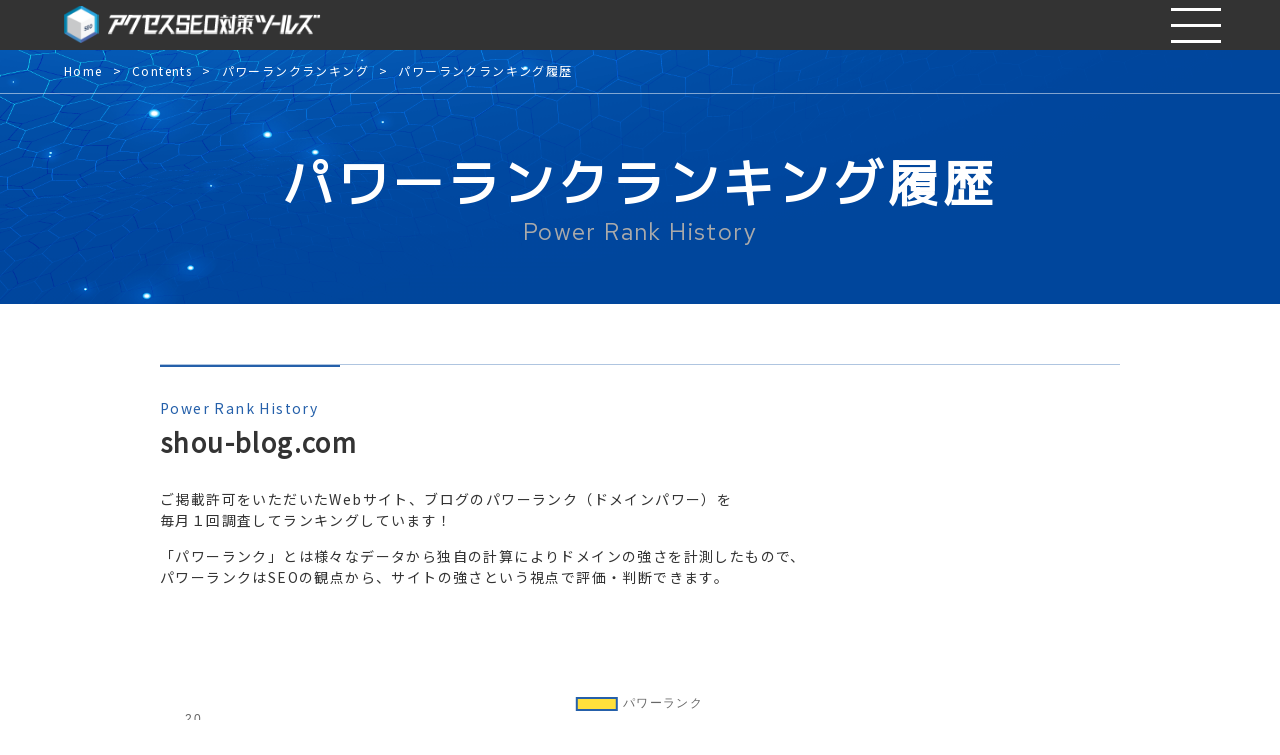

--- FILE ---
content_type: text/html; charset=UTF-8
request_url: https://www.ispr.net/contents/power-rank-ranking/21cce97b-4ed2-44e0-a14b-2bd0dc1e9b5c
body_size: 22932
content:
<!DOCTYPE html>
<html lang="ja">
<head prefix="og: http://ogp.me/ns# fb: http://ogp.me/ns/fb# article: http://ogp.me/ns/article#">
    <!-- Google Tag Manager -->
<script>(function(w,d,s,l,i){w[l]=w[l]||[];w[l].push({'gtm.start':
new Date().getTime(),event:'gtm.js'});var f=d.getElementsByTagName(s)[0],
j=d.createElement(s),dl=l!='dataLayer'?'&l='+l:'';j.async=true;j.src=
'https://www.googletagmanager.com/gtm.js?id='+i+dl;f.parentNode.insertBefore(j,f);
})(window,document,'script','dataLayer','GTM-TVNGBCL');</script>
<!-- Google Tag Manager End -->
    <meta charset="UTF-8">
    <meta http-equiv="X-UA-Compatible" content="IE=edge">
    <title>リフォトク のパワーランク履歴 | アクセスSEO対策ツールズ</title>
    <meta name="description" content="ご掲載許可をいただいたWebサイト、ブログのパワーランク（ドメインパワー）を毎月１回集計してランキングしています！ ">
    <meta name="viewport" content="width=device-width, initial-scale=1.0">
    <link rel="preconnect" href="https://fonts.gstatic.com">
    <link href="https://fonts.googleapis.com/css2?family=Montserrat:ital,wght@0,200;1,100&family=Poppins:wght@200&family=Quicksand:wght@300&display=swap" rel="stylesheet">
    <link href="https://www.ispr.net/assets/css/ranking-single.css" rel="stylesheet" media="all">
    <link rel="canonical" href="https://www.ispr.net/contents/power-rank-ranking/21cce97b-4ed2-44e0-a14b-2bd0dc1e9b5c">
    <script>
        (function(d) {
          var config = {
            kitId: 'bcz0mum',
            scriptTimeout: 3000,
            async: true
          },
          h=d.documentElement,t=setTimeout(function(){h.className=h.className.replace(/\bwf-loading\b/g,"")+" wf-inactive";},config.scriptTimeout),tk=d.createElement("script"),f=false,s=d.getElementsByTagName("script")[0],a;h.className+=" wf-loading";tk.src='https://use.typekit.net/'+config.kitId+'.js';tk.async=true;tk.onload=tk.onreadystatechange=function(){a=this.readyState;if(f||a&&a!="complete"&&a!="loaded")return;f=true;clearTimeout(t);try{Typekit.load(config)}catch(e){}};s.parentNode.insertBefore(tk,s)
        })(document);
    </script>
    <script src="https://kit.fontawesome.com/6bb7879173.js" crossorigin="anonymous"></script>
    <meta property="og:url" content="https://www.ispr.net/contents/power-rank-ranking/21cce97b-4ed2-44e0-a14b-2bd0dc1e9b5c">
    <meta property="og:type" content="article">
    <meta property="og:title" content="リフォトク のパワーランク履歴 | アクセスSEO対策ツールズ">
    <meta property="og:description" content="ご掲載許可をいただいたWebサイト、ブログのパワーランク（ドメインパワー）を毎月１回集計してランキングしています！ ">
    <meta property="og:site_name" content="アクセスSEO対策ツールズ">
    <meta property="og:image" content="https://www.ispr.net/assets/images/og_image_default.jpg">
</head>
<body>
<!-- Google Tag Manager (noscript) -->
<noscript>
	<iframe src="https://www.googletagmanager.com/ns.html?id=GTM-TVNGBCL" height="0" width="0" style="display:none;visibility:hidden"></iframe>
</noscript>
<!-- Google Tag Manager (noscript) End -->
<div id="wrapper">

<header id="header" class="header">
    <div class="header__wrap">
        <h1 id="header__ttl" class="header__ttl"><a href="https://www.ispr.net" class="header__link"><img src="https://www.ispr.net/assets/images/logo.png" alt="アクセスSEO対策ツールズ" class="header__img"></a></h1>
        <div id="btn" class="btn">
            <span id="btn__top" class="btn__top"></span>
            <span id="btn__middle" class="btn__middle"></span>
            <span id="btn__bottom" class="btn__bottom"></span>
        </div>
        <nav id="gnav" class="gnav">
            <ul class="gnav__nav">
                <li class="gnav__list gnav__list-first"><a href="https://www.ispr.net/tools/power-rank-check" class="gnav__link">パワーランクチェック</a></li>
                <!--<li class="gnav__list"><a href="https://www.ispr.net/tools/keyword-difficulty-check" class="gnav__link">キーワード難易度チェック</a></li>-->
                <li class="gnav__list"><a href="https://www.ispr.net/contents/power-rank-ranking" class="gnav__link">ランキング</a></li>
                <li class="gnav__list"><a href="https://www.ispr.net/blog" class="gnav__link">ブログ</a></li>
            </ul>
                        <div class="gnav__nav-box">
                <div class="user-menu__vertical-line"></div>
                <p class="gnav__login"><a href="https://www.ispr.net/login" class="gnav__link">ログイン</a></p>
                <p class="gnav__register"><a href="https://www.ispr.net/register" class="gnav__register-link">AJID登録</a></p>
            </div>
                    </nav>
    </div>


</header>




<main>
    <div class="form__contents">
        <div class="breadcrumb">
        <ul class="breadcrumb-list">
            <li class="breadcrumb-item"><a href="https://www.ispr.net" class="breadcrumb-link">Home</a></li>
            <li class="breadcrumb-item"><a href="https://www.ispr.net/contents" class="breadcrumb-link">Contents</a></li>
            <li class="breadcrumb-item"><a href="https://www.ispr.net/contents/power-rank-ranking" class="breadcrumb-link">パワーランクランキング</a></li>
            <li class="breadcrumb-item">パワーランクランキング履歴</li>
        </ul>
        </div>
        <div class="pwc">
        <div class="pwc__box">
            <h1 class="pwc__ttl">パワーランクランキング履歴</h1>
            <p class="pwc__txt">Power Rank History</p>
        </div>
        </div>
    </div>
    <section class="power">
        <h2 class="power__ttl">
        <span class="power__span">Power Rank History</span>
        shou-blog.com
        </h2>
        <p class="power__txt-1">ご掲載許可をいただいたWebサイト、ブログのパワーランク（ドメインパワー）を<br>
        毎月１回調査してランキングしています！</p>
        <p class="power__txt-2">「パワーランク」とは様々なデータから独自の計算によりドメインの強さを計測したもので、<br>
        パワーランクはSEOの観点から、サイトの強さという視点で評価・判断できます。</p>
        <div class="power__chart">
            <canvas id="myChart" width="400px" height="400px"></canvas>
        </div>
    </section>
    <section class="current">
        <h2 class="current__ttl">
            <span class="current__span">Power Rank</span>
            現在のパワーランク
        </h2>
        <table>
        <tr>
            <th>パワーランク</th>
            <th>サイト名</th>
            <th>URL</th>
        </tr>
        <tr>
            <td class="td-power">8.9</td>
            <td>リフォトク</td>
            <td><a href="https://shou-blog.com/" target="_blank" rel="noopener">https://shou-blog.com/<i class="fas fa-external-link-alt"></i></a></td>
        </tr>
        </table>
    </section>
        <section class="history">
        <h2 class="history__ttl">
        <span class="history__span">Power Rank</span>
        パワーランク履歴</h2>
        <table>
            <thead>
                <tr>
                    <th>計測日</th>
                    <th>パワーランク</th>
                </tr>
            </thead>
            <tbody>
                                <tr>
                    <td>2025-11-01 10:02:36</td>
                    <td class="td-power">8.9</td>
                </tr>
                                <tr>
                    <td>2025-10-01 10:03:07</td>
                    <td class="td-power">14.9</td>
                </tr>
                                <tr>
                    <td>2025-08-01 10:01:36</td>
                    <td class="td-power">15.4</td>
                </tr>
                                <tr>
                    <td>2025-07-01 10:02:47</td>
                    <td class="td-power">14.7</td>
                </tr>
                                <tr>
                    <td>2025-06-01 10:02:42</td>
                    <td class="td-power">14.9</td>
                </tr>
                                <tr>
                    <td>2025-05-01 10:03:07</td>
                    <td class="td-power">15.2</td>
                </tr>
                                <tr>
                    <td>2025-04-01 10:01:59</td>
                    <td class="td-power">14.9</td>
                </tr>
                                <tr>
                    <td>2025-03-01 10:01:59</td>
                    <td class="td-power">15.6</td>
                </tr>
                                <tr>
                    <td>2025-02-01 10:02:22</td>
                    <td class="td-power">15.8</td>
                </tr>
                                <tr>
                    <td>2025-01-01 10:02:45</td>
                    <td class="td-power">18.3</td>
                </tr>
                                <tr>
                    <td>2024-12-01 10:01:33</td>
                    <td class="td-power">14.0</td>
                </tr>
                                <tr>
                    <td>2024-10-01 10:01:39</td>
                    <td class="td-power">13.2</td>
                </tr>
                                <tr>
                    <td>2024-07-01 10:01:24</td>
                    <td class="td-power">16.9</td>
                </tr>
                                <tr>
                    <td>2024-06-04 19:34:11</td>
                    <td class="td-power">15.3</td>
                </tr>
                                <tr>
                    <td>2024-05-01 10:05:00</td>
                    <td class="td-power">12.8</td>
                </tr>
                                <tr>
                    <td>2024-04-01 10:01:48</td>
                    <td class="td-power">14.4</td>
                </tr>
                                <tr>
                    <td>2024-03-01 10:02:13</td>
                    <td class="td-power">13.9</td>
                </tr>
                                <tr>
                    <td>2024-02-01 10:01:05</td>
                    <td class="td-power">13.0</td>
                </tr>
                                <tr>
                    <td>2024-01-01 10:01:06</td>
                    <td class="td-power">16.6</td>
                </tr>
                                <tr>
                    <td>2023-12-01 10:01:44</td>
                    <td class="td-power">15.8</td>
                </tr>
                                <tr>
                    <td>2023-11-01 10:01:42</td>
                    <td class="td-power">9.6</td>
                </tr>
                                <tr>
                    <td>2023-10-01 10:01:20</td>
                    <td class="td-power">14.9</td>
                </tr>
                                <tr>
                    <td>2023-09-01 10:02:12</td>
                    <td class="td-power">15.2</td>
                </tr>
                                <tr>
                    <td>2023-08-01 10:01:53</td>
                    <td class="td-power">15.0</td>
                </tr>
                                <tr>
                    <td>2023-07-01 10:03:40</td>
                    <td class="td-power">14.7</td>
                </tr>
                                <tr>
                    <td>2023-06-01 10:07:04</td>
                    <td class="td-power">11.2</td>
                </tr>
                                <tr>
                    <td>2023-05-01 10:01:12</td>
                    <td class="td-power">16.0</td>
                </tr>
                                <tr>
                    <td>2023-04-01 10:01:23</td>
                    <td class="td-power">14.7</td>
                </tr>
                                <tr>
                    <td>2023-03-01 10:01:36</td>
                    <td class="td-power">10.1</td>
                </tr>
                                <tr>
                    <td>2023-02-01 10:01:30</td>
                    <td class="td-power">15.2</td>
                </tr>
                                <tr>
                    <td>2023-01-01 10:05:04</td>
                    <td class="td-power">15.3</td>
                </tr>
                                <tr>
                    <td>2022-12-01 10:01:19</td>
                    <td class="td-power">15.9</td>
                </tr>
                                <tr>
                    <td>2022-11-01 10:02:41</td>
                    <td class="td-power">16.3</td>
                </tr>
                                <tr>
                    <td>2022-10-01 10:01:32</td>
                    <td class="td-power">12.8</td>
                </tr>
                                <tr>
                    <td>2022-09-01 10:01:44</td>
                    <td class="td-power">16.7</td>
                </tr>
                                <tr>
                    <td>2022-08-05 10:10:16</td>
                    <td class="td-power">17.4</td>
                </tr>
                                <tr>
                    <td>2022-07-01 09:19:14</td>
                    <td class="td-power">12.9</td>
                </tr>
                                <tr>
                    <td>2022-06-03 11:30:25</td>
                    <td class="td-power">17.9</td>
                </tr>
                                <tr>
                    <td>2022-05-02 10:49:45</td>
                    <td class="td-power">16.8</td>
                </tr>
                                <tr>
                    <td>2022-04-20 13:25:15</td>
                    <td class="td-power">14.2</td>
                </tr>
                                <tr>
                    <td>2022-04-13 10:22:50</td>
                    <td class="td-power">13.2</td>
                </tr>
                                <tr>
                    <td>2022-04-01 08:56:31</td>
                    <td class="td-power">16.8</td>
                </tr>
                                <tr>
                    <td>2022-03-01 11:43:59</td>
                    <td class="td-power">18.7</td>
                </tr>
                                <tr>
                    <td>2022-02-01 10:15:53</td>
                    <td class="td-power">15.8</td>
                </tr>
                                <tr>
                    <td>2022-01-04 09:15:09</td>
                    <td class="td-power">18.1</td>
                </tr>
                                <tr>
                    <td>2021-12-01 09:08:38</td>
                    <td class="td-power">18.0</td>
                </tr>
                                <tr>
                    <td>2021-11-01 08:19:21</td>
                    <td class="td-power">17.9</td>
                </tr>
                                <tr>
                    <td>2021-09-25 20:15:06</td>
                    <td class="td-power">16.3</td>
                </tr>
                                <tr>
                    <td>2021-09-01 09:33:46</td>
                    <td class="td-power">12.4</td>
                </tr>
                                <tr>
                    <td>2021-08-02 12:59:05</td>
                    <td class="td-power">16.8</td>
                </tr>
                                <tr>
                    <td>2021-07-01 12:56:00</td>
                    <td class="td-power">17.7</td>
                </tr>
                                <tr>
                    <td>2021-06-01 09:03:31</td>
                    <td class="td-power">17.9</td>
                </tr>
                                <tr>
                    <td>2021-05-06 10:12:17</td>
                    <td class="td-power">17.6</td>
                </tr>
                                <tr>
                    <td>2021-04-08 16:27:00</td>
                    <td class="td-power">16.5</td>
                </tr>
                                <tr>
                    <td>2021-04-01 08:59:54</td>
                    <td class="td-power">16.9</td>
                </tr>
                                <tr>
                    <td>2021-03-03 19:24:44</td>
                    <td class="td-power">17.8</td>
                </tr>
                                <tr>
                    <td>2021-01-29 16:31:47</td>
                    <td class="td-power">17.4</td>
                </tr>
                                <tr>
                    <td>2021-01-22 13:11:20</td>
                    <td class="td-power">17.4</td>
                </tr>
                                <tr>
                    <td>2021-01-15 12:49:44</td>
                    <td class="td-power">17.3</td>
                </tr>
                                <tr>
                    <td>2021-01-06 12:56:02</td>
                    <td class="td-power">17.4</td>
                </tr>
                                <tr>
                    <td>2021-01-06 12:55:57</td>
                    <td class="td-power">17.4</td>
                </tr>
                                <tr>
                    <td>2020-12-28 15:20:37</td>
                    <td class="td-power">17.4</td>
                </tr>
                                <tr>
                    <td>2020-12-10 12:30:35</td>
                    <td class="td-power">15.7</td>
                </tr>
                                <tr>
                    <td>2020-12-02 15:36:25</td>
                    <td class="td-power">15.6</td>
                </tr>
                                <tr>
                    <td>2020-11-25 14:11:29</td>
                    <td class="td-power">15.7</td>
                </tr>
                                <tr>
                    <td>2020-11-05 10:22:13</td>
                    <td class="td-power">16.5</td>
                </tr>
                                <tr>
                    <td>2020-10-27 09:09:20</td>
                    <td class="td-power">16.5</td>
                </tr>
                                <tr>
                    <td>2020-10-09 14:47:57</td>
                    <td class="td-power">15.0</td>
                </tr>
                                <tr>
                    <td>2020-09-04 11:50:12</td>
                    <td class="td-power">19.0</td>
                </tr>
                                <tr>
                    <td>2020-08-05 14:38:34</td>
                    <td class="td-power">15.6</td>
                </tr>
                                <tr>
                    <td>2020-06-28 09:31:57</td>
                    <td class="td-power">16.2</td>
                </tr>
                                <tr>
                    <td>2020-05-05 09:48:38</td>
                    <td class="td-power">8.7</td>
                </tr>
                                <tr>
                    <td>2020-03-19 08:34:00</td>
                    <td class="td-power">7.3</td>
                </tr>
                            </tbody>
        </table>
    </section>
    </main>

<footer>
    <div class="footerlink">
        <div class="linkwrap">
            <ul class="linkinr">
                <li class="footergroup ttl">INTRODUCTION</li>
                <li><a href="https://www.ispr.net/tools/power-rank-check">パワーランクチェック</a></li>
                <!--<li><a href="https://www.ispr.net/tools/keyword-difficulty-check">キーワード難易度チェック</a></li>-->
                <li><a href="https://www.ispr.net/contents/power-rank-ranking">パワーランクランキング</a></li>
                <li><a href="https://www.ispr.net/blog">ブログ</a></li>
                <li><a href="/sim/">SIMっちゃお</a></li>
                <li><a href="/column/">コラム｜SNSの知恵袋.</a></li>
            </ul>
            <ul class="linkinr">
                <li class="footergroup ttl">GROUP SERVICE</li>
                <li><a href="https://communityserver.org/" target="_blank">アクセス中古ドメイン</a></li>
                <li><a href="https://www.site-rakuichi.jp/" target="_blank">サイト楽市</a></li>
            </ul>
            <ul class="linkinr">
                <li class="footercompany ttl"><a href="https://www.ispr.net/company">COMPANY</a></li>
                <li class="footerpolicy ttl"><a href="https://www.ispr.net/privacy">POLICY</a></li>
                <li class="footerpolicy ttl"><a href="https://www.ispr.net/cookie-policy">COOKIE</a></li>
                <li class="footercontact ttl"><a href="https://www.ispr.net/contact">CONTACT</a></li>
                <li class="footercontact ttl"><a href="https://twitter.com/accessseo" target="_blank">TWITTER</a></li>
            </ul>
        </div>
        <p class="copyright">© 2011-2024 パンケーク.Co.,Ltd.</p>
    </div>
</footer>


</div>

<script src="https://ajax.aspnetcdn.com/ajax/jQuery/jquery-3.6.0.min.js"></script>
    <script src="https://cdn.jsdelivr.net/npm/chart.js"></script>
    <script src="https://www.ispr.net/assets/js/common.js" defer></script>
    <script src="https://www.ispr.net/assets/js/contents.power-rank-ranking.single.js"></script>
    <script>
        const history = {
            labels : ["2020-03-19","2020-05-05","2020-06-28","2020-08-05","2020-09-04","2020-10-09","2020-10-27","2020-11-05","2020-11-25","2020-12-02","2020-12-10","2020-12-28","2021-01-06","2021-01-06","2021-01-15","2021-01-22","2021-01-29","2021-03-03","2021-04-01","2021-04-08","2021-05-06","2021-06-01","2021-07-01","2021-08-02","2021-09-01","2021-09-25","2021-11-01","2021-12-01","2022-01-04","2022-02-01","2022-03-01","2022-04-01","2022-04-13","2022-04-20","2022-05-02","2022-06-03","2022-07-01","2022-08-05","2022-09-01","2022-10-01","2022-11-01","2022-12-01","2023-01-01","2023-02-01","2023-03-01","2023-04-01","2023-05-01","2023-06-01","2023-07-01","2023-08-01","2023-09-01","2023-10-01","2023-11-01","2023-12-01","2024-01-01","2024-02-01","2024-03-01","2024-04-01","2024-05-01","2024-06-04","2024-07-01","2024-10-01","2024-12-01","2025-01-01","2025-02-01","2025-03-01","2025-04-01","2025-05-01","2025-06-01","2025-07-01","2025-08-01","2025-10-01","2025-11-01"],
            data :["7.3","8.7","16.2","15.6","19.0","15.0","16.5","16.5","15.7","15.6","15.7","17.4","17.4","17.4","17.3","17.4","17.4","17.8","16.9","16.5","17.6","17.9","17.7","16.8","12.4","16.3","17.9","18.0","18.1","15.8","18.7","16.8","13.2","14.2","16.8","17.9","12.9","17.4","16.7","12.8","16.3","15.9","15.3","15.2","10.1","14.7","16.0","11.2","14.7","15.0","15.2","14.9","9.6","15.8","16.6","13.0","13.9","14.4","12.8","15.3","16.9","13.2","14.0","18.3","15.8","15.6","14.9","15.2","14.9","14.7","15.4","14.9","8.9"],
        };
    </script>

</body>
</html>


--- FILE ---
content_type: text/css
request_url: https://www.ispr.net/assets/css/ranking-single.css
body_size: 20333
content:
@import url(https://fonts.googleapis.com/css2?family=Murecho&family=Noto+Sans+JP&family=Red+Hat+Text&display=swap);abbr,address,article,aside,audio,b,blockquote,body,canvas,caption,cite,code,dd,del,details,dfn,div,dl,dt,em,fieldset,figcaption,figure,footer,form,h1,h2,h3,h4,h5,h6,header,hgroup,html,i,iframe,img,ins,kbd,label,legend,li,mark,menu,nav,object,ol,p,pre,q,samp,section,small,span,strong,sub,summary,sup,table,tbody,td,tfoot,th,thead,time,tr,ul,var,video{margin:0;padding:0;border:0;outline:0;font-size:100%;vertical-align:baseline;background:transparent;box-sizing:border-box}body{line-height:1}article,aside,details,figcaption,figure,footer,header,hgroup,menu,nav,section{display:block}nav ul{list-style:none}blockquote,q{quotes:none}blockquote:after,blockquote:before,q:after,q:before{content:"";content:none}a{margin:0;padding:0;font-size:100%;vertical-align:baseline;background:transparent}ins{text-decoration:none}ins,mark{background-color:#ff9;color:#000}mark{font-style:italic;font-weight:700}del{text-decoration:line-through}abbr[title],dfn[title]{border-bottom:1px dotted;cursor:help}table{border-collapse:collapse}hr{display:block;height:1px;border:0;border-top:1px solid #ccc;margin:1em 0;padding:0}input,select{vertical-align:middle}body{font-family:Noto Sans JP,sans-serif;font-size:14px;color:#333;letter-spacing:.1em}.header{background:#333;position:fixed;width:100%;z-index:2;top:0;left:0}.header__wrap{display:flex;justify-content:space-between;align-items:center;margin:0 auto;width:90%;height:50px}.header__img{width:100%;transition:all .2s linear}@media screen and (max-width:1280px){.header__img{width:90%}}.header .btn{display:none}@media screen and (max-width:1280px){.header .btn{display:flex;justify-content:center;align-items:center;position:relative;z-index:3;width:40px;height:50px;cursor:pointer}}.header .btn__top{transform:translateY(-16px)}.header .btn__middle,.header .btn__top{width:50px;height:3px;background:#fff;position:absolute;transition:all .4s}.header .btn__middle{transform:translateY(0)}.header .btn__bottom{width:50px;height:3px;background:#fff;position:absolute;transition:all .4s;transform:translateY(16px)}.gnav{position:static;z-index:3;width:auto;height:auto;padding:0;transform:translateX(0);background:none;display:flex}@media screen and (max-width:1280px){.gnav{display:block;position:fixed;width:100%;top:50px;left:0;z-index:-1;padding:0 20px;background:#2560aa;transform:translateX(100%);transition:.5s}}.gnav__nav{display:flex;align-items:center}@media screen and (max-width:1280px){.gnav__nav{display:block;margin:10px 0 0}}@media screen and (max-width:1280px){.gnav__list-first:before{content:"";display:block;height:1px;background-color:#fff}}.gnav__list{border:none;padding:0;position:relative}.gnav__list:hover .gnav__sub{visibility:visible;opacity:1}@media screen and (max-width:1280px){.gnav__list{border-bottom:1px solid #fff}}.gnav__link{position:relative;font-family:Murecho,sans-serif;letter-spacing:1px;display:block;padding:0 15px;transition:all .2s;color:#fff;text-decoration:none;line-height:50px}.gnav__link:hover{box-shadow:inset 0 -3px 0 0 #30c8d6}@media screen and (max-width:1280px){.gnav__link:hover{border:none;box-shadow:none}.gnav__link:hover:hover{background:#0984e3}}.gnav__link:before{display:none}@media screen and (max-width:1280px){.gnav__link:before{content:"";display:inline-block;position:absolute;top:40%;left:-3px;width:10px;height:10px;border-top:1px solid #fff;border-right:1px solid #fff;transform:rotate(45deg);transition:all .3s linear}}.gnav__nav-box{display:flex;flex-wrap:wrap;align-items:center}@media screen and (max-width:1280px){.gnav__nav-box{display:block}}.gnav__register{margin:0}@media screen and (max-width:1280px){.gnav__register{margin-bottom:15px}}.gnav__register-link{display:block;width:120px;background:#badc58;color:#333;font-size:14px;font-weight:600;text-decoration:none;line-height:50px;text-align:center;transition:all .3s linear}@media screen and (max-width:1280px){.gnav__register-link{display:block;width:auto;background:#badc58;color:#333;font-size:18px;font-weight:600;text-decoration:none;line-height:50px;text-align:center;transition:all .3s linear}}.gnav__register-link:hover{background-color:#6ab04c;color:#fff}.gnav__login-link{display:block;width:120px;background-color:#fff;color:#2560aa;border:2px solid #fff;font-weight:600;text-decoration:none;text-align:center;transition:all .3s linear}@media screen and (max-width:1280px){.gnav__login-link{display:block;width:auto;background-color:#fff;color:#2560aa;border:2px solid #fff;font-weight:600;text-decoration:none;text-align:center;transition:all .3s linear}}.gnav__login-link:hover{background-color:#6ab04c;color:#fff}.gnav__logout.mypage-link{display:block;margin:0 15px}.gnav__logout-link{display:block;color:#55efc4;font-size:20px;margin:0 5px}.gnav__logout-link:hover{color:#00b894}.gnav__mypage-link,.gnav__mypage.mypage-link{display:block;margin:0 15px}.gnav__mypage-link{color:#fff;line-height:50px;text-decoration:none}.gnav__mypage-link:hover{box-shadow:inset 0 -3px 0 0 #74b9ff}.gnav__mypage-link i{margin-right:.5em}.gnav__sub{position:absolute;padding-top:38px;width:auto;background-color:#2560aa;visibility:hidden;opacity:0;transition:all .3s linear}@media screen and (max-width:1280px){.gnav__sub{position:static;padding-top:20px;visibility:visible;opacity:1}}.gnav__list-sub{position:relative}.gnav__list-sub:hover{background-color:#e3e3e3}@media screen and (max-width:1280px){.gnav__list-sub:hover{background-color:#2560aa}}.gnav__list-sub:hover .gnav__link-sub{color:#2560aa}@media screen and (max-width:1280px){.gnav__list-sub:hover .gnav__link-sub{color:#fff}}.gnav__list-sub:before{display:none;transition:all .3s linear}@media screen and (max-width:1280px){.gnav__list-sub:before{display:inline-block;content:"";position:absolute;top:-15px;left:0;bottom:0;margin:auto;width:10px;height:10px;border-bottom:1px solid #fff;border-left:1px solid #fff}}.gnav__link-sub{display:inline-block;margin:0;padding:15px 20px;color:#fff;text-decoration:none;line-height:1.5;font-size:15px;white-space:nowrap;transition:all .3s linear}@media screen and (max-width:1280px){.gnav__link-sub{margin:0 10px;padding:0 10px;color:#fff;font-size:18px;text-decoration:none}}.user-menu__vertical-line{height:20px;border-right:2px solid #666;margin:4px 10px 0}@media screen and (max-width:1280px){.user-menu__vertical-line{display:none}}.form__contents{margin:50px 0 60px;padding-bottom:30px;background:url(/assets/images/background.png) 50%/cover}.breadcrumb{padding:15px 0;border-bottom:1px solid hsla(0,0%,100%,.507)}.breadcrumb-list{display:flex;flex-wrap:wrap;gap:4px 10px;align-items:flex-start;margin:0 auto;width:90%;list-style-type:none}.breadcrumb-item{display:inline-block;color:#fff;font-size:12px}.breadcrumb-item:after{content:">";padding:0 10px}.breadcrumb-item:last-child:after{content:""}.breadcrumb-link{display:inline-block;position:relative;color:#fff;font-size:12px;text-decoration:none;border-bottom:1px solid transparent}.breadcrumb-link:hover{border-bottom:1px solid #fff}.pwc{display:flex;align-items:center;justify-content:center;width:70%;margin:30px auto 0;text-align:center;min-height:150px}@media screen and (max-width:1280px){.pwc{width:auto}}@media screen and (max-width:768px){.pwc{width:90%}}.pwc__box{margin:0 auto}@media screen and (max-width:1280px){.pwc__box{width:auto}}@media screen and (max-width:768px){.pwc__box{width:95%}}.pwc__ttl{font-family:Murecho,sans-serif;margin-bottom:10px;font-size:46px;color:#fff;letter-spacing:.1em}@media screen and (max-width:1280px){.pwc__ttl{font-size:50px}}@media screen and (max-width:768px){.pwc__ttl{font-size:40px;line-height:1.2}}.pwc__sp-only{display:none}@media screen and (max-width:768px){.pwc__sp-only{display:block}}.pwc__txt{color:#fff;font-family:Red Hat Text,sans-serif;font-size:24px;margin-top:15px;color:#aaa}@media screen and (max-width:768px){.pwc__txt{font-size:30px;line-height:1.2}}.use{margin:50px auto;width:75%}@media screen and (max-width:1280px){.use{width:90%}}.use__ttl{padding-bottom:30px;font-size:16px;border-top:1px solid rgba(37,97,170,.36470588235294116)}.use__ttl:before{content:"";display:block;width:180px;height:2px;background:#2560aa;margin:0 0 50px}@media screen and (max-width:768px){.use__ttl:before{width:115px}}.use__txt{line-height:1.5}.use__container{border:6px solid rgba(29,156,240,.47058823529411764);width:90%;margin:50px auto}.use__wrap{margin:0 auto;padding:30px 30px 0}.use__box{margin-bottom:30px}.use__ttl-sub{padding-bottom:20px;position:relative;text-indent:2rem}.use__ttl-sub:before{position:absolute;left:0;top:25%;content:"";width:20px;height:2px;background-color:#2560aa}.use__list,.use__txt-det{line-height:1.5}.use__list{list-style-type:none}.use__item{letter-spacing:1.7}.use__item-link{color:#2560aa;line-height:1.5}.use__item-span,.use__item-span-ci{color:#2560aa;font-weight:700;padding-right:10px}.use__item-span-ci{font-size:12px}.faq{margin:0 auto 100px;width:75%;line-height:1.5}@media screen and (max-width:1280px){.faq{width:90%}}.faq__ttl{padding-bottom:25px;font-size:26px;border-top:1px solid rgba(37,97,170,.36470588235294116);line-height:1.2}.faq__ttl:before{content:"";display:block;width:180px;height:2px;background:#2560aa;margin:0 0 30px}@media screen and (max-width:768px){.faq__ttl:before{width:115px}}.faq__ac{width:100%;margin:0 auto;font-size:17px}.faq__ac-parent{position:relative;padding:25px 50px;border-bottom:3px solid #fff;background-color:#f0f4f8;color:#333;cursor:pointer}.faq__ac-parent:before{right:18px;width:24px;height:2px}.faq__ac-parent:after,.faq__ac-parent:before{content:"";position:absolute;top:50%;background:#2560aa;transform:translateY(-50%)}.faq__ac-parent:after{right:30px;width:2px;height:24px;transition:.3s}.faq__ac-span{position:relative}.faq__ac-span:before{content:"Q.";position:absolute;top:0;left:-31px;line-height:.8;font-size:22px;font-weight:700;color:#2560aa}.faq__ac-child{display:none;padding:2em 1em;background-color:#fff;line-height:1.5}.faq__ac-parent.open:after{top:25%;opacity:0;transform:rotate(90deg)}@media screen and (max-width:1280px){.gnav__login a{background:#ffeaa7;color:#333;font-size:18px;font-weight:600;text-decoration:none;line-height:50px;text-align:center;transition:all .3s linear;margin:10px 0}.gnav__login a:hover{background:#fdcb6e;color:#fff}.gnav__login a:before{content:none}}@media screen and (max-width:1280px){.gnav__mypage a{background:#ffeaa7;color:#333;font-size:18px;font-weight:600;text-decoration:none;line-height:50px;text-align:center;transition:all .3s linear;margin:10px 0}.gnav__mypage a:hover{background:#fdcb6e;color:#fff}.gnav__mypage a:before{content:none}}@media screen and (max-width:1280px){.gnav__logout a{background:#a29bfe;color:#333;font-size:18px;font-weight:600;text-decoration:none;line-height:50px;text-align:center;transition:all .3s linear;margin:10px 0}.gnav__logout a:hover{background:#6c5ce7;color:#fff}.gnav__logout a:before{content:"\30ED\30B0\30A2\30A6\30C8"}}.mypage{width:95%;margin:-30px auto 0;display:flex;color:#555;max-width:1280px}@media screen and (max-width:768px){.mypage{display:block}}.mypage__menu{flex-basis:250px}@media screen and (max-width:640){.mypage__menu{width:100%}}.mypage__menu-container{background-color:#f0f4f8;padding:20px;margin-bottom:50px}@media screen and (max-width:640){.mypage__menu-container{padding:80px 20px}}@media screen and (max-width:768px){.mypage__menu-container{padding:80px 40px}}.mypage__menu-member{width:100%}.mypage__menu-member-ttl{position:relative;margin-bottom:70px}@media screen and (max-width:640){.mypage__menu-member-ttl{text-align:left}}@media screen and (max-width:768px){.mypage__menu-member-ttl{margin-bottom:80px}}.mypage__menu-member-ttl:before{content:"";position:relative;top:0;left:0;display:block;width:100%;height:50px;margin-bottom:10px;background:no-repeat 50%/contain url(../images/mypage-menu.png)}.mypage__menu-member-ttl span{display:block;font-size:16px;text-align:center;margin-top:30px}.mypage__menu-item-wrap{margin-bottom:40px;border-bottom:1px solid rgba(37,97,170,.36470588235294116)}.mypage__menu-item-wrap:last-child{margin-bottom:0}.mypage__menu-item-ttl{padding-bottom:15px;font-size:18px}.mypage__menu-item{list-style-type:none}.mypage__menu-list{padding-bottom:7px}.mypage__menu-list:last-child{padding-bottom:30px}.mypage__menu-link{position:relative;display:inline-block;text-decoration:none;font-size:14px;line-height:1.7;text-indent:1em;color:#333;transition:all .2s linear}.mypage__menu-link:after{content:"";width:0;height:0;position:absolute;right:-15px;top:6px;border-left:7px solid #999;border-top:6px solid transparent;border-bottom:6px solid transparent}.mypage__menu-link:hover{color:#2560aa}.mypage__menu-link:hover:after{border-left:7px solid #2560aa;border-top:6px solid transparent;border-bottom:6px solid transparent}.cpn-ctn{height:50px;background:#e84393;display:flex;justify-content:center;flex-flow:column;line-height:1.5}.cpn-ctn p{font-size:14px;letter-spacing:3px;text-align:center;font-weight:700;color:#fff}@media screen and (max-width:768px){.cpn-ctn p{font-size:12px}}.footer{background-color:#031326}.footer__wrap{width:90%;padding:80px 0 50px;margin:0 auto;color:#fff}.footer__wrap-top{display:flex;justify-content:space-between;margin-bottom:40px;border-bottom:1px solid #fff}@media screen and (max-width:768px){.footer__wrap-top{display:block}}.footer__nav{display:flex;width:50%}@media screen and (max-width:768px){.footer__nav{display:block;width:auto}}.footer__nav-wrap{width:50%;margin-bottom:40px}@media screen and (max-width:768px){.footer__nav-wrap{width:auto}}.footer__pic{width:30%;max-width:300px}@media screen and (max-width:768px){.footer__pic{width:90%;margin-bottom:60px;max-width:380px}}.footer__img{width:85%;transition:all .2s linear}@media screen and (max-width:768px){.footer__img{width:90%}}.footer__img:hover{opacity:.5}.footer__nav-heading{position:relative;margin-bottom:20px;padding-bottom:10px;width:85%;font-size:18px;border-bottom:1px solid #fff}@media screen and (max-width:768px){.footer__nav-heading{width:auto}}.footer__lage-container{display:flex;flex-wrap:wrap;gap:0 20px}@media screen and (max-width:768px){.footer__lage-container{display:block}}.footer__nav-link{position:relative;display:inline-block;padding:0 0 15px 15px;font-size:16px;color:#fff;text-decoration:none;transition:all .2s linear}.footer__nav-link:before{content:"";position:absolute;top:-15px;bottom:0;left:0;margin:auto;width:7px;height:7px;border-top:1px solid #fff;border-right:1px solid #fff;transform:rotate(45deg)}.footer__nav-link:hover{color:#2560aa}.footer__nav-link:hover:before{border-top:1px solid #2560aa;border-right:1px solid #2560aa}.footer__nav-box-link{position:relative;display:inline-block;padding:0 0 15px;font-size:14px;color:#fff;text-decoration:none;text-indent:2rem;transition:all .2s linear}.footer__nav-box-link:before{content:"";position:absolute;top:-15px;bottom:0;left:20px;margin:auto;width:5px;height:5px;border-bottom:1px solid #fff;border-left:1px solid #fff}.footer__nav-box-link:hover{color:#2560aa}.footer__nav-box-link:hover:before{border-bottom:1px solid #2560aa;border-left:1px solid #2560aa}.footer__box{margin-bottom:60px}@media screen and (max-width:768px){.footer__box{display:flex;flex-wrap:wrap;gap:0 20px}}.footer__register-link{display:inline-block;width:170px;background:#badc58;color:#333;font-size:14px;font-weight:600;text-decoration:none;line-height:50px;text-align:center;transition:all .3s linear;margin-bottom:15px}.footer__register-link:hover{background-color:#4388c0;border:2px solid #4388c0}.footer__login-link{display:inline-block;width:170px;background-color:#fff;color:#2560aa;border:2px solid #fff;font-weight:600;text-decoration:none;text-align:center;transition:all .3s linear}.footer__login-link:hover{background-color:hsla(0,0%,100%,.883);border:2px solid hsla(0,0%,100%,.883)}.footer__wrap-bottom{display:flex;justify-content:space-between;align-items:center}@media screen and (max-width:1200px){.footer__wrap-bottom{display:block}}.footer__nav-sub{margin:0}@media screen and (max-width:1200px){.footer__nav-sub{margin-bottom:40px}}.footer__nav-sub-list{display:flex;flex-wrap:wrap;gap:0 25px}@media screen and (max-width:768px){.footer__nav-sub-list{display:block}}.footer__nav-sub-link{display:inline-block;padding:0;font-size:14px;color:#fff;text-decoration:none;transition:all .2s linear}@media screen and (max-width:1200px){.footer__nav-sub-link{padding-bottom:10px}}.footer__nav-sub-link:hover{color:#2560aa}.footer__sns-copy-container{display:flex;flex-wrap:wrap;align-items:center;gap:0 40px}@media screen and (max-width:1200px){.footer__sns-copy-container{display:block}}.footer__sns{margin:0}@media screen and (max-width:1200px){.footer__sns{margin-bottom:40px}}.footer__sns-img{transition:all .2s linear}.footer__sns-img:hover{opacity:.8}.footer__copy-txt{font-size:11px}footer{letter-spacing:2px;padding:50px 30px 0;background:#eee}.copyright{border-top:1px solid #333;padding:25px;text-align:right}.footerlink{width:90%;margin:0 auto}.footerlink .linkwrap{margin-bottom:25px}.footerlink .linkinr{width:100%}.footerlink .linkinr li{display:inline-block;padding-right:30px;margin-bottom:15px}.footerlink .linkinr li.ttl{font-size:18px;font-weight:700}.footerlink .linkinr li a{color:#333;text-decoration:none}.footerlink .linkinr li a:hover{color:#2980b9;text-decoration:underline}.footerlink .linkinr .footergroup.ttl{font-family:Murecho,sans-serif;width:100%;margin:30px 0 15px}.footerlink .linkinr .footercompany.ttl,.footerlink .linkinr .footercontact.ttl,.footerlink .linkinr .footerpolicy.ttl{width:20%;margin:30px 0 15px}@media screen and (max-width:768px){.footerlink .linkinr .footercompany.ttl,.footerlink .linkinr .footercontact.ttl,.footerlink .linkinr .footerpolicy.ttl{width:100%}}.power{margin:0 auto;width:75%}.power__ttl{padding-bottom:25px;font-size:26px;border-top:1px solid rgba(37,97,170,.36470588235294116);line-height:1.7}.power__ttl :before{content:"";display:block;width:180px;height:2px;background:#2560aa;margin:0 0 30px}@media screen and (max-width:768px){.power__ttl :before{width:115px}}.power__span{display:block;color:#2560aa;font-size:14px;font-weight:500}@media screen and (max-width:768px){.power__span{font-size:18px}}.power__txt-1{padding-bottom:15px;line-height:1.5}.power__txt-2{line-height:1.5;margin-bottom:100px}.current{width:75%;margin:0 auto 100px}.current__ttl{margin-top:40px;margin-bottom:20px;font-size:24px}@media screen and (max-width:768px){.current__ttl{font-size:25px}}.current__span{display:block;padding-bottom:15px;margin-bottom:25px;color:#2560aa;font-size:14px;font-weight:500;border-bottom:1px solid #2560aa}@media screen and (max-width:768px){.current__span{display:block;padding-bottom:15px;margin-bottom:25px;color:#2560aa;font-size:17px;font-weight:500;border-bottom:1px solid #2560aa}}.history{width:75%;margin:0 auto 75px}.history__ttl{margin-bottom:20px;font-size:24px}@media screen and (max-width:768px){.history__ttl{font-size:25px}}.history__span{display:block;padding-bottom:15px;margin-bottom:25px;color:#2560aa;font-size:14px;font-weight:500;border-bottom:1px solid #2560aa}@media screen and (max-width:768px){.history__span{display:block;padding-bottom:15px;margin-bottom:25px;color:#2560aa;font-size:17px;font-weight:500;border-bottom:1px solid #2560aa}}table{width:100%;border-collapse:separate;border-spacing:0}table th:last-child{border-right:1px solid #2560aa}table th{color:#fff;background:linear-gradient(#6da2e5,#2560aa);border-left:1px solid #3c6690;border-top:1px solid #3c6690;border-bottom:1px solid #3c6690;box-shadow:inset 0 1px 1px hsla(0,0%,100%,.3)}table td,table th{text-align:center;width:25%;padding:15px 0}table td{border-left:1px solid #a8b7c5;border-bottom:1px solid #a8b7c5;border-top:none;font-size:16px;vertical-align:middle}table td a{color:#0984e3}table td:last-child{border-right:1px solid #a8b7c5}.td-power{font-size:24px;font-weight:700;font-family:Red Hat Text,sans-serif}@media screen and (max-width:768px){.td-power{font-size:22px}}table tr{transition:all .2s linear}table tr:hover{background-color:#ffeaa7}.rotate-top{transform:rotate(45deg)!important}.hide-middle{opacity:0}.rotate-bottom{transform:rotate(-45deg)!important}.nav-active{transform:translateX(0)}

--- FILE ---
content_type: application/javascript
request_url: https://www.ispr.net/assets/js/contents.power-rank-ranking.single.js
body_size: 1496
content:
!function(e){var t={};function r(n){if(t[n])return t[n].exports;var o=t[n]={i:n,l:!1,exports:{}};return e[n].call(o.exports,o,o.exports,r),o.l=!0,o.exports}r.m=e,r.c=t,r.d=function(e,t,n){r.o(e,t)||Object.defineProperty(e,t,{enumerable:!0,get:n})},r.r=function(e){"undefined"!=typeof Symbol&&Symbol.toStringTag&&Object.defineProperty(e,Symbol.toStringTag,{value:"Module"}),Object.defineProperty(e,"__esModule",{value:!0})},r.t=function(e,t){if(1&t&&(e=r(e)),8&t)return e;if(4&t&&"object"==typeof e&&e&&e.__esModule)return e;var n=Object.create(null);if(r.r(n),Object.defineProperty(n,"default",{enumerable:!0,value:e}),2&t&&"string"!=typeof e)for(var o in e)r.d(n,o,function(t){return e[t]}.bind(null,o));return n},r.n=function(e){var t=e&&e.__esModule?function(){return e.default}:function(){return e};return r.d(t,"a",t),t},r.o=function(e,t){return Object.prototype.hasOwnProperty.call(e,t)},r.p="/",r(r.s=16)}({16:function(e,t,r){e.exports=r(17)},17:function(e,t){$((function(){var e=document.getElementById("myChart");new Chart(e,{type:"line",margin:[100,100,100,100],data:{labels:history.labels,datasets:[{label:"パワーランク",data:history.data,backgroundColor:["#ffe03c"],borderColor:["#2560AA"],borderWidth:2,pointBackgroundColor:"#2561aa93",radius:5,pointHoverBackgroundColor:"#2560AA",pointHoverRadius:7}]},options:{responsive:!0,maintainAspectRatio:!1,scales:{yAxes:[{ticks:{beginAtZero:!0,min:0,max:100}}]}}})}))}});
//# sourceMappingURL=contents.power-rank-ranking.single.js.map